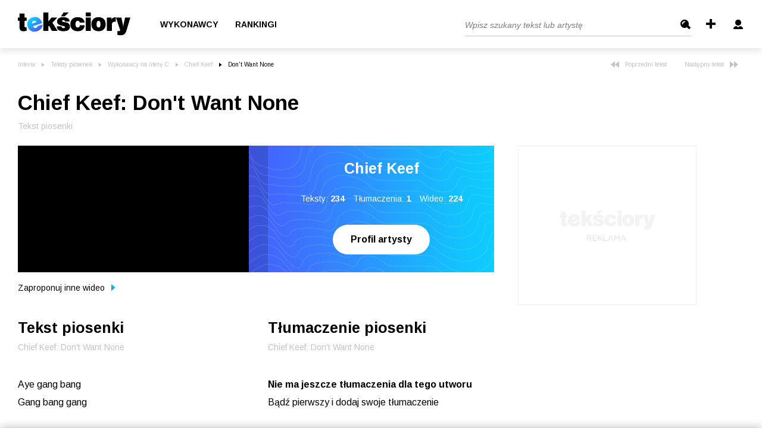

--- FILE ---
content_type: image/svg+xml
request_url: https://teksciory.interia.pl/i/teksciory_placeholder.svg
body_size: 5206
content:
<svg xmlns="http://www.w3.org/2000/svg" viewBox="0 0 160 50.885"><defs><style>.cls-1{isolation:isolate;}.cls-2{fill:#e1e1e1;}.cls-3{fill:#f3f3f3;}</style></defs><g id="Layer_2" data-name="Layer 2"><g id="teksciory_placeholder" data-name="teksciory placeholder"><g id="reklama" class="cls-1"><g class="cls-1"><path class="cls-2" d="M45.787,41.784H49.7a3.584,3.584,0,0,1,2.587.911,2.513,2.513,0,0,1,.7,1.793v.027a2.664,2.664,0,0,1-2.47,2.652l2.8,3.718H52.053l-2.639-3.536h-2.6v3.536H45.787Zm3.822,4.642c1.365,0,2.34-.7,2.34-1.872v-.026c0-1.119-.858-1.794-2.327-1.794H46.814v3.692Z"/><path class="cls-2" d="M55.186,41.784h6.578v.937H56.213v3.106h4.966v.937H56.213v3.185h5.616v.936H55.186Z"/><path class="cls-2" d="M63.9,41.784h1.027v5.435l5.226-5.435h1.326l-3.9,3.979,4.069,5.122H70.357l-3.5-4.407-1.937,1.963v2.444H63.9Z"/><path class="cls-2" d="M73.243,41.784H74.27v8.152h5.122v.949H73.243Z"/><path class="cls-2" d="M84.656,41.72h.963l4.147,9.165H88.66L87.6,48.48H82.642l-1.079,2.405H80.509Zm2.535,5.824-2.066-4.629-2.08,4.629Z"/><path class="cls-2" d="M91.56,41.784H92.6l3.314,4.967,3.316-4.967h1.04v9.1H99.242V43.514l-3.314,4.875h-.053l-3.314-4.862v7.358h-1Z"/><path class="cls-2" d="M106.211,41.72h.962l4.147,9.165h-1.1l-1.067-2.405H104.2l-1.078,2.405h-1.054Zm2.535,5.824-2.067-4.629-2.08,4.629Z"/></g></g><g id="Group_1759" data-name="Group 1759"><path id="Path_371" data-name="Path 371" class="cls-3" d="M28.1,19.422a2.324,2.324,0,0,1-.606,1.376,3.423,3.423,0,0,1-1.465.922,3.614,3.614,0,0,1-2.682-.028,4.154,4.154,0,0,1-2.015-1.981L34.611,15.1l-.15-.432q-1.812-5.217-5.515-7.229a10.039,10.039,0,0,0-8.406-.381,10.41,10.41,0,0,0-6.221,5.2,9.873,9.873,0,0,0-.346,7.958,10.279,10.279,0,0,0,5.249,6.3,10.629,10.629,0,0,0,8.3.128,11.993,11.993,0,0,0,5.747-3.894,7.724,7.724,0,0,0,1.68-5.694ZM20.557,13.3a3.034,3.034,0,0,1,1.733-1.417,3.464,3.464,0,0,1,2.442-.042,3.579,3.579,0,0,1,1.806,1.686l-6.4,2.224A4.11,4.11,0,0,1,20.557,13.3Z"/><path id="Path_372" data-name="Path 372" class="cls-3" d="M145.206,24.247a3.426,3.426,0,0,1,.113.457,2.707,2.707,0,0,1,.049.508,1.3,1.3,0,0,1-.339,1.016,1.774,1.774,0,0,1-1.167.294c-.254,0-.552-.016-.906-.049s-.775-.085-1.264-.163V32.1l3.312.229.735.049c.174.01.326.016.456.016a7.9,7.9,0,0,0,5.4-1.648q1.86-1.649,3.149-6L160,7.2h-7.554l-1.94,8.746q-.18.832-.327,1.819t-.278,2.358h-.163a23.944,23.944,0,0,0-.538-3.573c-.055-.272-.1-.484-.131-.637l-1.8-8.713h-7.717Z"/><path id="Path_373" data-name="Path 373" class="cls-3" d="M133.674,26.139V17.382a4.3,4.3,0,0,1,1.1-3.158,4.167,4.167,0,0,1,3.108-1.117c.262,0,.508.011.751.033a7.248,7.248,0,0,1,.718.1V6.723a8.38,8.38,0,0,0-4.1.963,4.588,4.588,0,0,0-2.116,2.676V7.2h-6.641V26.139Z"/><path id="Path_374" data-name="Path 374" class="cls-3" d="M112.636,20.224a7.092,7.092,0,0,1-.709-3.549,7.151,7.151,0,0,1,.709-3.556,2.288,2.288,0,0,1,2.1-1.207,2.322,2.322,0,0,1,2.116,1.216,7.03,7.03,0,0,1,.726,3.549,6.976,6.976,0,0,1-.726,3.54,2.324,2.324,0,0,1-2.116,1.208A2.293,2.293,0,0,1,112.636,20.224Zm9.545,3.786a9.841,9.841,0,0,0,2.7-7.335,9.878,9.878,0,0,0-2.7-7.335,11.6,11.6,0,0,0-14.839,0,9.855,9.855,0,0,0-2.709,7.335,9.829,9.829,0,0,0,2.709,7.335A11.654,11.654,0,0,0,122.181,24.01Z"/><path id="Path_375" data-name="Path 375" class="cls-3" d="M103.7,5.418V0H96.593V5.418Zm0,20.722V7.2H96.593V26.139Z"/><path id="Path_376" data-name="Path 376" class="cls-3" d="M88.1,18.258a3.658,3.658,0,0,1-.857,2.365,2.8,2.8,0,0,1-2.129.8,2.685,2.685,0,0,1-2.37-1.233,6.322,6.322,0,0,1-.832-3.549,6.188,6.188,0,0,1,.832-3.532,2.819,2.819,0,0,1,2.48-1.2A2.513,2.513,0,0,1,87.944,14.2v.006c.006.067.008.135.008.2h7.032a8.16,8.16,0,0,0-3.043-5.752,11.143,11.143,0,0,0-6.992-2,11.942,11.942,0,0,0-4.283.742,9.892,9.892,0,0,0-3.434,2.194,8.1,8.1,0,0,0-1.962,3.035,12.3,12.3,0,0,0-.615,4.165,9.469,9.469,0,0,0,2.815,7.249q2.807,2.635,7.766,2.635A10.308,10.308,0,0,0,92.188,24.5a8.617,8.617,0,0,0,2.806-6.241Z"/><path id="Path_377" data-name="Path 377" class="cls-3" d="M57.839,24.94q2.382,1.738,7.147,1.738A11.649,11.649,0,0,0,71.766,25a5.5,5.5,0,0,0,2.37-4.764,6.179,6.179,0,0,0-.751-3.223,6.5,6.5,0,0,0-2.529-2.228,17.729,17.729,0,0,0-4.1-1.077q-1.305-.245-2.039-.391a5.1,5.1,0,0,1-1.55-.508.833.833,0,0,1-.489-.7.91.91,0,0,1,.554-.8A3.041,3.041,0,0,1,64.717,11a2.931,2.931,0,0,1,1.763.449,1.984,1.984,0,0,1,.734,1.4h6.349a5.351,5.351,0,0,0-2.341-4.61Q68.929,6.661,64.54,6.661a11.058,11.058,0,0,0-6.484,1.626,5.332,5.332,0,0,0-2.292,4.618,4.641,4.641,0,0,0,1.672,3.76,13.5,13.5,0,0,0,5.6,2.26c.229.043.549.108.963.2q3.115.621,3.116,1.6a1.253,1.253,0,0,1-.636,1.085,3.009,3.009,0,0,1-1.664.416,2.808,2.808,0,0,1-1.975-.62,2.79,2.79,0,0,1-.766-1.909H55.425A6.142,6.142,0,0,0,57.839,24.94Z"/><path id="Path_378" data-name="Path 378" class="cls-3" d="M43.334,26.139v-6.02l1.142-1.156,3.867,7.18h8.223l-7.42-11.507L56.1,7.2H47.873l-4.539,5.678V0H36.226V26.139Z"/><path id="Path_379" data-name="Path 379" class="cls-3" d="M12.4,11.831V7.2H9.5V1.485H2.333V7.2H0v4.635H2.333v8.924a6.52,6.52,0,0,0,1.321,4.528A5.469,5.469,0,0,0,7.848,26.71a15.518,15.518,0,0,0,1.827-.138q1.11-.14,2.725-.433V21.031q-.408.05-.709.074c-.2.016-.388.024-.563.025a1.952,1.952,0,0,1-1.265-.318A1.328,1.328,0,0,1,9.5,19.76V11.831Z"/><path id="Path_380" data-name="Path 380" class="cls-3" d="M61.359,5.418,65.079,0h7.53l-6.03,5.418Z"/></g></g></g></svg>